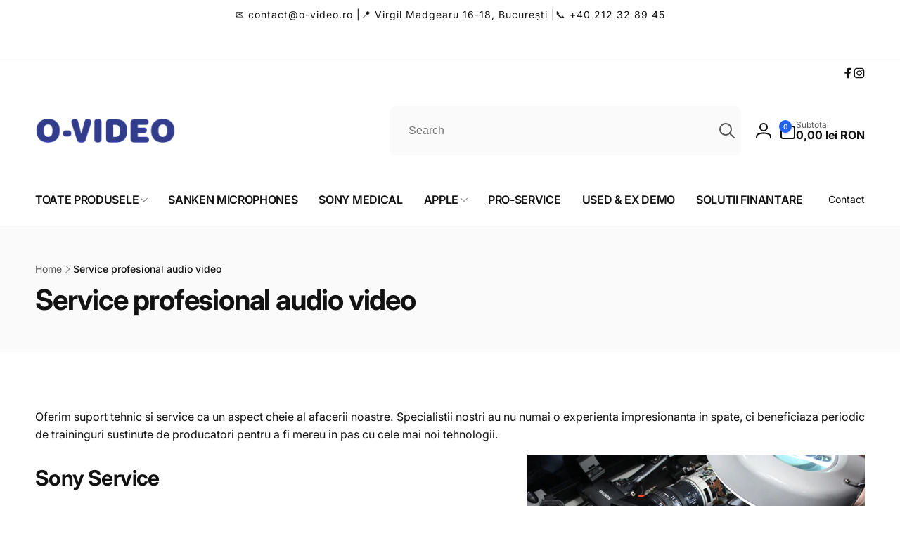

--- FILE ---
content_type: text/css
request_url: https://www.o-video.ro/cdn/shop/t/95/assets/component-cart-items.css?v=167867982343394868751706877940
body_size: 242
content:
.cart-items,.cart-items tbody{display:block;width:100%}.cart-items td,.cart-items th{padding:0;border:none}.cart-item{display:grid;grid-template:repeat(2,auto) / 9rem repeat(3,1fr);gap:1rem;margin-bottom:0}.cart-item:last-child{margin-bottom:1rem}.cart-item--border{border-bottom:.1rem solid rgba(var(--color-foreground),.05)}.cart-item__media{grid-row:1 / 3;width:auto}.cart-item__image{max-width:100%;height:auto}.cart-items .cart-item:not(:last-child) td.cart-item__totals,.cart-items .cart-item:not(:last-child) td.cart-item__media{padding-bottom:2rem}.cart-items .cart-item:not(:first-child) td:not(.cart-item__totals){padding-top:2rem}.cart-item>td+td{padding-inline-start:1rem}td.cart-item__details{width:auto;grid-column:2 / 4}.cart-item__price-wrapper .cart-item__discounted-prices{display:flex;flex-direction:column;gap:.6rem}.cart-drawer .unit-price{margin-top:.6rem}@media screen and (max-width: 749px){.cart__item cart-remove-button{margin-inline-start:0}.cart-item__quantity-wrapper .quantity{--add-width: 5rem}.cart-item__quantity-wrapper .quantity__input{border-radius:var(--inputs-radius)}}.cart-item__totals{position:relative;grid-column:2 / 5}td.cart-item__totals{padding-top:.5rem}.cart-items *.right{text-align:end}@media screen and (min-width: 750px){.cart-item__image{max-width:100%}}.cart-item__details{font-size:1.6rem;line-height:calc(1 + .4 / var(--font-body-scale))}.cart-item__details>*{margin:0}.cart-item__details>*+*{margin-top:.3rem}.cart-item__media{position:relative}.cart-item__name{text-decoration:none;display:block}.cart-item__price-wrapper>*{display:block;margin:0;padding:0}.cart-item__discounted-prices dd{margin:0}.cart-item__discounted-prices .cart-item__old-price{font-size:1.4rem}.cart-item__old-price{opacity:.7}.cart-item__final-price{font-weight:400}.product-option{font-size:1.4rem;word-break:break-all;line-height:calc(1 + .5 / var(--font-body-scale))}.cart-item__link{border-radius:.8rem}cart-remove-button{float:inline-end}cart-remove-button .link{padding:0;margin:0 .1rem .1rem 0;display:flex}.cart-item .loading-overlay{top:auto;inset-inline-start:auto;inset-inline-end:0;width:calc(4.5rem / var(--font-body-scale))}.cart-item .loading-overlay .loading-overlay__spinner{height:1.8rem}.cart-item .loading-overlay:not(.hidden)~*{visibility:hidden}.cart-item__error{display:flex;align-items:flex-start}.cart-item__error-text{font-size:1.2rem;order:1}.cart-item__error-text+svg{flex-shrink:0;width:1.2rem;margin-inline-end:.7rem}.cart-item__error-text:empty+svg{display:none}.product-option+.product-option{margin-top:.4rem}.product-option *{display:inline;margin:0}.cart-items thead th{text-transform:uppercase}@media screen and (max-width: 749px){.cart-items,.cart-items thead,.cart-items tbody{display:block;width:100%}.cart-item:last-child{margin-bottom:0}.cart-item__media{grid-row:1 / 3}.cart-item__details{grid-column:2 / 4}.cart-item__quantity-wrapper{flex-wrap:wrap}}.cart-item__error-text+svg{margin-top:.4rem}.cart-items th{border-bottom:.1rem solid rgba(var(--color-foreground),.08);padding-bottom:1.5rem}@media screen and (min-width: 750px){.cart-items{border-spacing:0;border-collapse:separate;box-shadow:none;width:100%;display:table}.cart-items thead th:first-child{width:50%}.cart-items th+th{padding-inline-start:4rem}.cart-item{gap:1.5rem}.cart-item__details{width:35rem}}@media screen and (min-width: 990px){.cart-item__details{width:50rem}.cart-items thead th:first-child{width:60%}}.cart-item__vendor{word-break:break-all}
/*# sourceMappingURL=/cdn/shop/t/95/assets/component-cart-items.css.map?v=167867982343394868751706877940 */


--- FILE ---
content_type: text/css
request_url: https://www.o-video.ro/cdn/shop/t/95/assets/section-contact-form.css?v=7727152019390808231706877941
body_size: -202
content:
.contact img{max-width:100%}.contact .form__message{align-items:flex-start;margin-top:0}.contact .icon-success{margin-top:.2rem}.contact .field{margin-bottom:1.5rem}.field--full{grid-column:1/3}.contact__address-wrapper{padding:3.4rem 2.4rem;gap:2.4rem}.contact__address-list{gap:1rem;border-radius:6px;padding:3rem;background:rgb(var(--color-background));box-shadow:0 1px 2px rgb(var(--color-foreground),.07)}.contact__address-item{gap:.8rem}.contact__address-list__line{margin:1.6rem 0}.contact__button{margin-top:3rem}.contact__opening-hour__item{gap:.5rem}.contact__form-with-address{margin-top:3rem;margin-bottom:3rem}.contact__list-option{gap:1.5rem}.contact__address-wrapper>*+.contact__address-wrapper__title{padding-top:1.6rem}.contact__checkbox-large-label{margin-top:-.15rem}@media screen and (min-width: 750px){.contact .field{margin-bottom:2rem}.contact__fields{display:grid;grid-template-columns:repeat(2,1fr);grid-column-gap:2rem}}@media screen and (min-width: 990px){.contact__form-with-address{margin-top:5rem;margin-bottom:5rem}.contact__fields--with-address{display:block}.contact__button{margin-top:4rem}.contact__address-wrapper{border-radius:1.6rem}}@media screen and (min-width: 990px) and (max-width: 1365px){.contact__form-with-address+.contact__address-wrapper{width:calc(39.33% - var(--grid-horizontal-spacing) * 2 / 3)}}@media screen and (min-width: 1366px){.contact__form-with-address{padding-inline-end:10rem}.contact__address-wrapper{padding:4rem}}
/*# sourceMappingURL=/cdn/shop/t/95/assets/section-contact-form.css.map?v=7727152019390808231706877941 */


--- FILE ---
content_type: text/css
request_url: https://www.o-video.ro/cdn/shop/t/95/assets/component-virtual-checkbox.css?v=21585664832487934801706877941
body_size: -525
content:
input[type=checkbox].virtual-checkbox__checkbox{position:absolute;top:.4rem;inset-inline-start:.1rem;width:1.4rem;height:1.4rem}.virtual-checkbox__checkbox{z-index:-1}.virtual-checkbox__label:before{content:"";border-radius:.4rem;position:absolute;background:rgb(var(--color-background));border:.1rem solid rgb(var(--color-foreground),.3);width:1.6rem;height:1.6rem;top:.3rem;inset-inline-start:0;box-shadow:0 1px 2px rgb(var(--color-foreground),.07)}.virtual-checkbox__label{padding-inline-start:2.3rem}.virtual-checkbox__icon-checkmark{visibility:hidden;position:absolute;inset-inline-start:.3rem;z-index:5;top:.7rem}.virtual-checkbox__checkbox:checked+.virtual-checkbox__label:before{box-shadow:none;background:rgb(var(--color-button));border-color:rgb(var(--color-button))}.virtual-checkbox__checkbox:checked+label .icon-checkmark{visibility:visible;color:rgb(var(--color-button-text))}
/*# sourceMappingURL=/cdn/shop/t/95/assets/component-virtual-checkbox.css.map?v=21585664832487934801706877941 */


--- FILE ---
content_type: text/javascript
request_url: https://www.o-video.ro/cdn/shop/t/95/assets/product-price.js?v=21523119660865467271710248288
body_size: -305
content:
/** Shopify CDN: Minification failed

Line 15:40 Transforming class syntax to the configured target environment ("es5") is not supported yet
Line 16:13 Transforming object literal extensions to the configured target environment ("es5") is not supported yet
Line 20:8 Transforming object literal extensions to the configured target environment ("es5") is not supported yet
Line 20:42 Transforming default arguments to the configured target environment ("es5") is not supported yet
Line 24:10 Transforming const to the configured target environment ("es5") is not supported yet
Line 25:10 Transforming const to the configured target environment ("es5") is not supported yet
Line 33:6 Transforming const to the configured target environment ("es5") is not supported yet
Line 34:6 Transforming const to the configured target environment ("es5") is not supported yet
Line 44:1 Unexpected "%"

**/
if (!customElements.get('product-price')) {
	customElements.define('product-price', class ProductPrice extends HTMLElement {
		constructor() {
			super();
		}

		update(price, compareAtPrice, noConvert = false) {
      if(compareAtPrice > price) {
        this.classList.add('price--on-sale');
        if(!this.querySelector('.price__sale .price-item--regular')) {
          const spanPrice = document.createElement('span');
          const sPrice = document.createElement('s');
          sPrice.className = 'price-item price-item--regular light';
          spanPrice.append(sPrice);
          this.querySelector('.price__sale').prepend(spanPrice);
        }
      } else {
        this.classList.remove('price--on-sale');
      }
      const priceText = Shopify.showPrice(price, noConvert);
      const compareAtPriceText = Shopify.showPrice(compareAtPrice, noConvert);
      this.querySelectorAll('.price__regular .price-item--regular, .price-item--sale').forEach(priceTag => {
        priceTag.innerHTML = priceText;
      });

      this.querySelector('.price__sale .price-item--regular').innerHTML = compareAtPriceText;
    }
	});

  {}
{% endif %}
}

--- FILE ---
content_type: text/javascript
request_url: https://www.o-video.ro/cdn/shop/t/95/assets/footer-collapse-block.js?v=15467149982202930671706877941
body_size: -204
content:
class FooterCollapseBlock extends HTMLElement{constructor(){super(),this.working=!1,this.link=this.querySelector(".footer-block__collapse-link"),this.content=this.querySelector(".footer-block__details-content"),this.stickyHeader=document.querySelector("sticky-header"),this.link.addEventListener("click",this.onLinkClick.bind(this))}onLinkClick(event){event.preventDefault(),!this.working&&(this.working=!0,this.classList.add("overflow-hidden"),this.stickyHeader&&this.stickyHeader.dispatchEvent(new Event("preventHeaderReveal")),this.hasAttribute("open")?this.close():this.open())}open(){this.setAttribute("open",!0),window.requestAnimationFrame(()=>this.expand())}expand(){const startHeightNumber=this.getElementLinkHeight(),startHeight=`${startHeightNumber}px`;this.style.height=startHeight;const endHeight=`${startHeightNumber+this.content.offsetHeight}px`;this.runAnimation(startHeight,endHeight,!0)}close(){window.requestAnimationFrame(()=>this.collapse())}collapse(){const startHeight=`${this.offsetHeight}px`,endHeight=`${this.getElementLinkHeight()}px`;this.runAnimation(startHeight,endHeight,!1)}runAnimation(startHeight,endHeight,isOpening){this.animation=this.animate({height:[startHeight,endHeight]},{duration:400,easing:"ease-out"}),this.animation.onfinish=()=>this.onAnimationFinish(isOpening)}onAnimationFinish(isOpening){this.animation=null,this.working=!1,this.style.height="",this.classList.remove("overflow-hidden"),isOpening||this.removeAttribute("open")}getElementLinkHeight(){const style=getComputedStyle(this.link.parentElement);let total=this.link.offsetHeight+parseInt(style.marginTop)+parseInt(style.marginBottom);return this.querySelector(".footer__logo")&&(total+=this.querySelector(".footer__logo").offsetHeight),total}}customElements.define("footer-collapse-block",FooterCollapseBlock);
//# sourceMappingURL=/cdn/shop/t/95/assets/footer-collapse-block.js.map?v=15467149982202930671706877941
